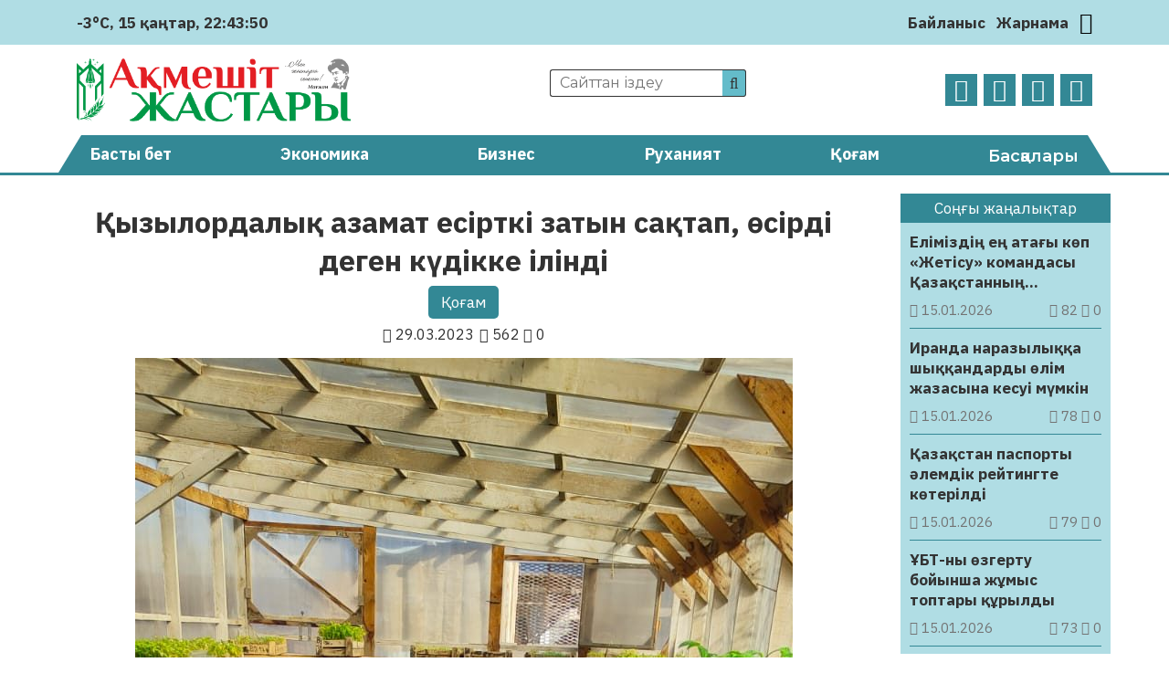

--- FILE ---
content_type: text/html; charset=UTF-8
request_url: https://aqmeshit-zhastary.kz/qogam/qyzylordalyq-azamat-esirtki-zatyn-saqtap-oesirdi-degen-kuedikke-ilindi-48370/
body_size: 21500
content:
<!DOCTYPE html>
<html lang="ru">
<head>
	<meta charset="UTF-8">
    <meta name="viewport" content="width=device-width, initial-scale=1.0">
    <meta name="format-detection" content="telephone=no">
	<!-- Yandex.Metrika counter -->
	<script type="text/javascript" >
		(function(m,e,t,r,i,k,a){m[i]=m[i]||function(){(m[i].a=m[i].a||[]).push(arguments)};
		m[i].l=1*new Date();k=e.createElement(t),a=e.getElementsByTagName(t)[0],k.async=1,k.src=r,a.parentNode.insertBefore(k,a)})
		(window, document, "script", "https://mc.yandex.ru/metrika/tag.js", "ym");

		ym(69737419, "init", {
				clickmap:true,
				trackLinks:true,
				accurateTrackBounce:true
		});
	</script>
	<noscript><div><img src="https://mc.yandex.ru/watch/69737419" style="position:absolute; left:-9999px;" alt="" /></div></noscript>
	<!-- /Yandex.Metrika counter -->
	<title>Қызылордалық азамат есірткі затын сақтап, өсірді деген күдікке ілінді &#8211; Ақмешіт жастары</title>
<meta name='robots' content='max-image-preview:large' />
<link rel='dns-prefetch' href='//s.w.org' />
<meta name="robots" content="index, follow"><meta property="og:site_name" content="Ақмешіт жастары"/><meta property="og:type" content="article"/><meta property="og:title" content="Қызылордалық азамат есірткі затын сақтап, өсірді деген күдікке ілінді"/><meta property="og:url" content="https://aqmeshit-zhastary.kz/qogam/qyzylordalyq-azamat-esirtki-zatyn-saqtap-oesirdi-degen-kuedikke-ilindi-48370/"/><meta property="og:image" content="https://aqmeshit-zhastary.kz/wp-content/uploads/2023/03/5c4fc6a8-e743-407b-8cc2-932bd87bd6da-1-e1681298045825.jpg"/><meta property="og:description" content="Қызылорда облысы ПД Есірткі қылмысына қарсы іс-қимыл басқармасы және ҚР Ұлттық ұланның “Бүркіт” АЖ қызметкерлерімен бірлесіп жүргізген жедел-іздестіру іс-шаралары нәтижесінде 27 наурыз күні тұрғылықты мекен-жайында аса ірі көлемде есірткі затын сақтауға және өсіруге күдіктелген 54 жастағы қала тұрғыны анықталды. Бұл туралы Полиция кз телеграм каналында хабарлады. Үй иесінің ауласын тінту кезінде&nbsp;қарасора бұталары арнайы өсірілген жылыжай [&hellip;]"/><meta name="twitter:card" value="summary" /><meta name="twitter:url" value="https://aqmeshit-zhastary.kz/qogam/qyzylordalyq-azamat-esirtki-zatyn-saqtap-oesirdi-degen-kuedikke-ilindi-48370/" /><meta name="twitter:title" value="Қызылордалық азамат есірткі затын сақтап, өсірді деген күдікке ілінді" /><meta name="twitter:description" value="Қызылорда облысы ПД Есірткі қылмысына қарсы іс-қимыл басқармасы және ҚР Ұлттық ұланның “Бүркіт” АЖ қызметкерлерімен бірлесіп жүргізген жедел-іздестіру іс-шаралары нәтижесінде 27 наурыз күні тұрғылықты мекен-жайында аса ірі көлемде есірткі затын сақтауға және өсіруге күдіктелген 54 жастағы қала тұрғыны анықталды. Бұл туралы Полиция кз телеграм каналында хабарлады. Үй иесінің ауласын тінту кезінде&nbsp;қарасора бұталары арнайы өсірілген жылыжай [&hellip;]" /><meta name="twitter:image" value="https://aqmeshit-zhastary.kz/wp-content/uploads/2023/03/5c4fc6a8-e743-407b-8cc2-932bd87bd6da-1-e1681298045825.jpg" /><link rel='stylesheet' id='wp-block-library-css'  href='https://aqmeshit-zhastary.kz/wp-includes/css/dist/block-library/style.min.css' type='text/css' media='all' />
<style id='global-styles-inline-css' type='text/css'>
body{--wp--preset--color--black: #000000;--wp--preset--color--cyan-bluish-gray: #abb8c3;--wp--preset--color--white: #ffffff;--wp--preset--color--pale-pink: #f78da7;--wp--preset--color--vivid-red: #cf2e2e;--wp--preset--color--luminous-vivid-orange: #ff6900;--wp--preset--color--luminous-vivid-amber: #fcb900;--wp--preset--color--light-green-cyan: #7bdcb5;--wp--preset--color--vivid-green-cyan: #00d084;--wp--preset--color--pale-cyan-blue: #8ed1fc;--wp--preset--color--vivid-cyan-blue: #0693e3;--wp--preset--color--vivid-purple: #9b51e0;--wp--preset--gradient--vivid-cyan-blue-to-vivid-purple: linear-gradient(135deg,rgba(6,147,227,1) 0%,rgb(155,81,224) 100%);--wp--preset--gradient--light-green-cyan-to-vivid-green-cyan: linear-gradient(135deg,rgb(122,220,180) 0%,rgb(0,208,130) 100%);--wp--preset--gradient--luminous-vivid-amber-to-luminous-vivid-orange: linear-gradient(135deg,rgba(252,185,0,1) 0%,rgba(255,105,0,1) 100%);--wp--preset--gradient--luminous-vivid-orange-to-vivid-red: linear-gradient(135deg,rgba(255,105,0,1) 0%,rgb(207,46,46) 100%);--wp--preset--gradient--very-light-gray-to-cyan-bluish-gray: linear-gradient(135deg,rgb(238,238,238) 0%,rgb(169,184,195) 100%);--wp--preset--gradient--cool-to-warm-spectrum: linear-gradient(135deg,rgb(74,234,220) 0%,rgb(151,120,209) 20%,rgb(207,42,186) 40%,rgb(238,44,130) 60%,rgb(251,105,98) 80%,rgb(254,248,76) 100%);--wp--preset--gradient--blush-light-purple: linear-gradient(135deg,rgb(255,206,236) 0%,rgb(152,150,240) 100%);--wp--preset--gradient--blush-bordeaux: linear-gradient(135deg,rgb(254,205,165) 0%,rgb(254,45,45) 50%,rgb(107,0,62) 100%);--wp--preset--gradient--luminous-dusk: linear-gradient(135deg,rgb(255,203,112) 0%,rgb(199,81,192) 50%,rgb(65,88,208) 100%);--wp--preset--gradient--pale-ocean: linear-gradient(135deg,rgb(255,245,203) 0%,rgb(182,227,212) 50%,rgb(51,167,181) 100%);--wp--preset--gradient--electric-grass: linear-gradient(135deg,rgb(202,248,128) 0%,rgb(113,206,126) 100%);--wp--preset--gradient--midnight: linear-gradient(135deg,rgb(2,3,129) 0%,rgb(40,116,252) 100%);--wp--preset--duotone--dark-grayscale: url('#wp-duotone-dark-grayscale');--wp--preset--duotone--grayscale: url('#wp-duotone-grayscale');--wp--preset--duotone--purple-yellow: url('#wp-duotone-purple-yellow');--wp--preset--duotone--blue-red: url('#wp-duotone-blue-red');--wp--preset--duotone--midnight: url('#wp-duotone-midnight');--wp--preset--duotone--magenta-yellow: url('#wp-duotone-magenta-yellow');--wp--preset--duotone--purple-green: url('#wp-duotone-purple-green');--wp--preset--duotone--blue-orange: url('#wp-duotone-blue-orange');--wp--preset--font-size--small: 13px;--wp--preset--font-size--medium: 20px;--wp--preset--font-size--large: 36px;--wp--preset--font-size--x-large: 42px;}.has-black-color{color: var(--wp--preset--color--black) !important;}.has-cyan-bluish-gray-color{color: var(--wp--preset--color--cyan-bluish-gray) !important;}.has-white-color{color: var(--wp--preset--color--white) !important;}.has-pale-pink-color{color: var(--wp--preset--color--pale-pink) !important;}.has-vivid-red-color{color: var(--wp--preset--color--vivid-red) !important;}.has-luminous-vivid-orange-color{color: var(--wp--preset--color--luminous-vivid-orange) !important;}.has-luminous-vivid-amber-color{color: var(--wp--preset--color--luminous-vivid-amber) !important;}.has-light-green-cyan-color{color: var(--wp--preset--color--light-green-cyan) !important;}.has-vivid-green-cyan-color{color: var(--wp--preset--color--vivid-green-cyan) !important;}.has-pale-cyan-blue-color{color: var(--wp--preset--color--pale-cyan-blue) !important;}.has-vivid-cyan-blue-color{color: var(--wp--preset--color--vivid-cyan-blue) !important;}.has-vivid-purple-color{color: var(--wp--preset--color--vivid-purple) !important;}.has-black-background-color{background-color: var(--wp--preset--color--black) !important;}.has-cyan-bluish-gray-background-color{background-color: var(--wp--preset--color--cyan-bluish-gray) !important;}.has-white-background-color{background-color: var(--wp--preset--color--white) !important;}.has-pale-pink-background-color{background-color: var(--wp--preset--color--pale-pink) !important;}.has-vivid-red-background-color{background-color: var(--wp--preset--color--vivid-red) !important;}.has-luminous-vivid-orange-background-color{background-color: var(--wp--preset--color--luminous-vivid-orange) !important;}.has-luminous-vivid-amber-background-color{background-color: var(--wp--preset--color--luminous-vivid-amber) !important;}.has-light-green-cyan-background-color{background-color: var(--wp--preset--color--light-green-cyan) !important;}.has-vivid-green-cyan-background-color{background-color: var(--wp--preset--color--vivid-green-cyan) !important;}.has-pale-cyan-blue-background-color{background-color: var(--wp--preset--color--pale-cyan-blue) !important;}.has-vivid-cyan-blue-background-color{background-color: var(--wp--preset--color--vivid-cyan-blue) !important;}.has-vivid-purple-background-color{background-color: var(--wp--preset--color--vivid-purple) !important;}.has-black-border-color{border-color: var(--wp--preset--color--black) !important;}.has-cyan-bluish-gray-border-color{border-color: var(--wp--preset--color--cyan-bluish-gray) !important;}.has-white-border-color{border-color: var(--wp--preset--color--white) !important;}.has-pale-pink-border-color{border-color: var(--wp--preset--color--pale-pink) !important;}.has-vivid-red-border-color{border-color: var(--wp--preset--color--vivid-red) !important;}.has-luminous-vivid-orange-border-color{border-color: var(--wp--preset--color--luminous-vivid-orange) !important;}.has-luminous-vivid-amber-border-color{border-color: var(--wp--preset--color--luminous-vivid-amber) !important;}.has-light-green-cyan-border-color{border-color: var(--wp--preset--color--light-green-cyan) !important;}.has-vivid-green-cyan-border-color{border-color: var(--wp--preset--color--vivid-green-cyan) !important;}.has-pale-cyan-blue-border-color{border-color: var(--wp--preset--color--pale-cyan-blue) !important;}.has-vivid-cyan-blue-border-color{border-color: var(--wp--preset--color--vivid-cyan-blue) !important;}.has-vivid-purple-border-color{border-color: var(--wp--preset--color--vivid-purple) !important;}.has-vivid-cyan-blue-to-vivid-purple-gradient-background{background: var(--wp--preset--gradient--vivid-cyan-blue-to-vivid-purple) !important;}.has-light-green-cyan-to-vivid-green-cyan-gradient-background{background: var(--wp--preset--gradient--light-green-cyan-to-vivid-green-cyan) !important;}.has-luminous-vivid-amber-to-luminous-vivid-orange-gradient-background{background: var(--wp--preset--gradient--luminous-vivid-amber-to-luminous-vivid-orange) !important;}.has-luminous-vivid-orange-to-vivid-red-gradient-background{background: var(--wp--preset--gradient--luminous-vivid-orange-to-vivid-red) !important;}.has-very-light-gray-to-cyan-bluish-gray-gradient-background{background: var(--wp--preset--gradient--very-light-gray-to-cyan-bluish-gray) !important;}.has-cool-to-warm-spectrum-gradient-background{background: var(--wp--preset--gradient--cool-to-warm-spectrum) !important;}.has-blush-light-purple-gradient-background{background: var(--wp--preset--gradient--blush-light-purple) !important;}.has-blush-bordeaux-gradient-background{background: var(--wp--preset--gradient--blush-bordeaux) !important;}.has-luminous-dusk-gradient-background{background: var(--wp--preset--gradient--luminous-dusk) !important;}.has-pale-ocean-gradient-background{background: var(--wp--preset--gradient--pale-ocean) !important;}.has-electric-grass-gradient-background{background: var(--wp--preset--gradient--electric-grass) !important;}.has-midnight-gradient-background{background: var(--wp--preset--gradient--midnight) !important;}.has-small-font-size{font-size: var(--wp--preset--font-size--small) !important;}.has-medium-font-size{font-size: var(--wp--preset--font-size--medium) !important;}.has-large-font-size{font-size: var(--wp--preset--font-size--large) !important;}.has-x-large-font-size{font-size: var(--wp--preset--font-size--x-large) !important;}
</style>
<link rel='stylesheet' id='style-css'  href='https://aqmeshit-zhastary.kz/wp-content/themes/aqmeshit-zhastary/style.css' type='text/css' media='all' />
<link rel='stylesheet' id='font-awesome.min-css'  href='https://aqmeshit-zhastary.kz/wp-content/themes/aqmeshit-zhastary/libs/font-awesome/css/font-awesome.min.css' type='text/css' media='all' />
<link rel='stylesheet' id='slick-styles-css'  href='https://aqmeshit-zhastary.kz/wp-content/themes/aqmeshit-zhastary/libs/slick/slick.css' type='text/css' media='all' />
<script type='text/javascript' src='https://aqmeshit-zhastary.kz/wp-includes/js/jquery/jquery.min.js' id='jquery-core-js'></script>
<script type='text/javascript' src='https://aqmeshit-zhastary.kz/wp-includes/js/jquery/jquery-migrate.min.js' id='jquery-migrate-js'></script>
<link rel="canonical" href="https://aqmeshit-zhastary.kz/qogam/qyzylordalyq-azamat-esirtki-zatyn-saqtap-oesirdi-degen-kuedikke-ilindi-48370/" />
	<script type="text/javascript">
	    var ajaxurl = 'https://aqmeshit-zhastary.kz/wp-admin/admin-ajax.php';
	</script>
	<style>.pseudo-clearfy-link { color: #008acf; cursor: pointer;}.pseudo-clearfy-link:hover { text-decoration: none;}</style><link rel="icon" href="https://aqmeshit-zhastary.kz/wp-content/uploads/2020/10/logo-AZH-150x150.png" sizes="32x32" />
<link rel="icon" href="https://aqmeshit-zhastary.kz/wp-content/uploads/2020/10/logo-AZH.png" sizes="192x192" />
<link rel="apple-touch-icon" href="https://aqmeshit-zhastary.kz/wp-content/uploads/2020/10/logo-AZH.png" />
<meta name="msapplication-TileImage" content="https://aqmeshit-zhastary.kz/wp-content/uploads/2020/10/logo-AZH.png" />
		<style type="text/css" id="wp-custom-css">
			@import url('https://fonts.googleapis.com/css2?family=IBM+Plex+Sans:ital,wght@0,400;0,700;1,400;1,700&display=swap');

body {
	font-family: 'IBM Plex Sans', sans-serif;
	font-size: 17px;
}

.ccfic {
	font-size: .8em;
    line-height: 1.5em;
    text-align: left;
	color: #333;
}

.readmore-news
.ccfic {
    display: none;
		}
	
.wp-block-image figcaption {
	text-align: center;
	font-size: .8em;
	font-style: italic;
	color: #333;
}

.weather .weather-icon {
	display: none
}

.site-descr {
	display: none
}

.main-header__contacts a {
	display: none
}

.news-list__item a .article-thumbnail {
  background-position: top;
}		</style>
		</head>
<body>
	<header id="main-header">
		<div class="main-header__top">
			<div class="wrapper">
													<div class="weather">
	                    <img src="https://aqmeshit-zhastary.kz/wp-content/themes/aqmeshit-zhastary/img/weather/04n.svg" class="weather-icon" title="Облачно">
	                    <p>-3°C</p>
	                    <p id="date_now"></p>
	                    <p id="time_now"></p>
                    </div>
                				<div class="main-header__contacts">
					<a href="tel:+77242401110"><i class="fa fa-phone" aria-hidden="true"></i> +7(7242)40-11-10</a>
					<a href="mailto:aqmeshit.jastary@gmail.com"><i class="fa fa-envelope-o" aria-hidden="true"></i> aqmeshit.jastary@gmail.com</a>
				</div>
				<nav class="main-header__nav">
					<ul id="menu-verhnee-menju" class="main-header__nav-list"><li id="menu-item-26" class="menu-item menu-item-type-post_type menu-item-object-page menu-item-26"><a href="https://aqmeshit-zhastary.kz/bajlanys/">Байланыс</a></li>
<li id="menu-item-25" class="menu-item menu-item-type-post_type menu-item-object-page menu-item-25"><a href="https://aqmeshit-zhastary.kz/zharnama/">Жарнама</a></li>
</ul>					<button class="btn-toggle" title="Переключить тему"><i class="fa fa-moon-o"></i></button>		
				</nav>
			</div>
		</div>
		<div class="main-header__bottom wrapper">
			<a href="https://aqmeshit-zhastary.kz" class="logo">
				<img src="https://aqmeshit-zhastary.kz/wp-content/themes/aqmeshit-zhastary/img/logo.png" alt="logo">
			</a>
			<div class="main-header__bottom-center">
				<div class="search">
					<form class="search-form" action="https://aqmeshit-zhastary.kz/" method="get">
	<input type="search" name="s" class="search-form__input" id="search-field" placeholder="Сайттан іздеу">
	<button type="submit" class="search-submit"><i class="fa fa-search"></i></button>
</form>			
				</div>
				<p class="site-descr">Қызылорда облыстық «Ақмешіт жастары» газетінің сайты</p>
			</div>
			<nav class="social-links">
				<ul class="social-links__list">
					<li><a href="https://www.facebook.com/aqmeshit.jastary" target="_blank"><i class="fa fa-facebook"></i></a></li>
					<li><a href="https://www.instagram.com/aqmeshiit_zhastary/" target="_blank"><i class="fa fa-instagram"></i></a></li>
					<li><a href="#" target="_blank"><i class="fa fa-twitter"></i></a></li>
					<li><a href="https://t.me/aqmeshitzhastary" target="_blank"><i class="fa fa-telegram"></i></a></li>
				</ul>
			</nav>
		</div>
		<nav class="main-menu">
			<div class="wrapper">
				<ul id="menu-glavnoe-menju" class="main-menu__list"><li id="menu-item-27" class="menu-item menu-item-type-post_type menu-item-object-page menu-item-home menu-item-27"><a href="https://aqmeshit-zhastary.kz/">Басты бет</a></li>
<li id="menu-item-30" class="menu-item menu-item-type-taxonomy menu-item-object-category menu-item-30"><a href="https://aqmeshit-zhastary.kz/category/jekonomika/">Экономика</a></li>
<li id="menu-item-75" class="menu-item menu-item-type-taxonomy menu-item-object-category menu-item-75"><a href="https://aqmeshit-zhastary.kz/category/biznes/">Бизнес</a></li>
<li id="menu-item-77" class="menu-item menu-item-type-taxonomy menu-item-object-category menu-item-77"><a href="https://aqmeshit-zhastary.kz/category/ruhaniat/">Руханият</a></li>
<li id="menu-item-28" class="menu-item menu-item-type-taxonomy menu-item-object-category current-post-ancestor current-menu-parent current-post-parent menu-item-28"><a href="https://aqmeshit-zhastary.kz/category/qogam/">Қоғам</a></li>
<li><button class="expand-menu" href="#">Басқалары</button><ul class="custom-menu"><li><a href='https://aqmeshit-zhastary.kz/category/it/'>IT</a></li><li><a href='https://aqmeshit-zhastary.kz/category/awa-rajy/'>Ауа райы</a></li><li><a href='https://aqmeshit-zhastary.kz/category/media/audio/'>Аудио</a></li><li><a href='https://aqmeshit-zhastary.kz/category/aedebiet/'>Әдебиет</a></li><li><a href='https://aqmeshit-zhastary.kz/category/alem/'>Әлем</a></li><li><a href='https://aqmeshit-zhastary.kz/category/aelewmet/'>Әлеумет</a></li><li><a href='https://aqmeshit-zhastary.kz/category/bajqaw/'>Байқау</a></li><li><a href='https://aqmeshit-zhastary.kz/category/basty-zhangalyqtar/'>Басты жаңалықтар</a></li><li><a href='https://aqmeshit-zhastary.kz/category/bez-rwbriki/'>Без рубрики</a></li><li><a href='https://aqmeshit-zhastary.kz/category/bilim/'>Білім</a></li><li><a href='https://aqmeshit-zhastary.kz/category/media/video/'>Видео</a></li><li><a href='https://aqmeshit-zhastary.kz/category/ghylym/'>Ғылым</a></li><li><a href='https://aqmeshit-zhastary.kz/category/densaulyq/'>Денсаулық</a></li><li><a href='https://aqmeshit-zhastary.kz/category/din/'>Дін</a></li><li><a href='https://aqmeshit-zhastary.kz/category/zhangalyqtar/'>Жаңалықтар</a></li><li><a href='https://aqmeshit-zhastary.kz/category/juzden-juirik/'>Жүзден жүйрік</a></li><li><a href='https://aqmeshit-zhastary.kz/category/quqyq/'>Құқық</a></li><li><a href='https://aqmeshit-zhastary.kz/category/qyzyqty-maelimet/'>Қызықты мәлімет</a></li><li><a href='https://aqmeshit-zhastary.kz/category/qylmys/'>Қылмыс</a></li><li><a href='https://aqmeshit-zhastary.kz/category/maedeniet/'>Мәдениет</a></li><li><a href='https://aqmeshit-zhastary.kz/category/media/'>Медиа</a></li><li><a href='https://aqmeshit-zhastary.kz/category/motivacija/'>Мотивация</a></li><li><a href='https://aqmeshit-zhastary.kz/category/oqigalar/'>Оқиғалар</a></li><li><a href='https://aqmeshit-zhastary.kz/category/oener/'>Өнер</a></li><li><a href='https://aqmeshit-zhastary.kz/category/redaktor-baghany/'>Редактор бағаны</a></li><li><a href='https://aqmeshit-zhastary.kz/category/saraptama/'>Сараптама</a></li><li><a href='https://aqmeshit-zhastary.kz/category/sajasat/'>Саясат</a></li><li><a href='https://aqmeshit-zhastary.kz/category/sport/'>Спорт</a></li><li><a href='https://aqmeshit-zhastary.kz/category/suhbat/'>Сұхбат</a></li><li><a href='https://aqmeshit-zhastary.kz/category/tanym/'>Таным</a></li><li><a href='https://aqmeshit-zhastary.kz/category/tarih/'>Тарих</a></li><li><a href='https://aqmeshit-zhastary.kz/category/twrizm/'>Туризм</a></li><li><a href='https://aqmeshit-zhastary.kz/category/finans/'>Финанс</a></li><li><a href='https://aqmeshit-zhastary.kz/category/photo/'>Фото</a></li><li><a href='https://aqmeshit-zhastary.kz/category/show-biznes/'>Шоу-бизнес</a></li><li><a href='https://aqmeshit-zhastary.kz/category/jekologija/'>Экология</a></li><li><a href='https://aqmeshit-zhastary.kz/category/jekskljuziv/'>Эксклюзив</a></li></ul></li></ul>							</div>
		</nav>
	</header>

	<button class="open-menu">
		<span></span>
		<span></span>
		<span></span>
		<span></span>
	</button>
<main class="aqmeshit-main single-page">
	<div class="wrapper">
		<div class="content-side">
				            <article class="single-post__article">
    <header class="single-page__header">
        <h1>Қызылордалық азамат есірткі затын сақтап, өсірді деген күдікке ілінді</h1>
    	<ul class="single-post_cat-names">
			<li><a href="https://aqmeshit-zhastary.kz/category/qogam/">Қоғам</a></li>		</ul>
        <div class="post-data">
            <p class="pub-date"><i class="fa fa-calendar"></i> 29.03.2023</p>
            <p class="post-stats"> 
                <i class="fa fa-eye"></i> 562	            <i class="fa fa-comment-o"></i> 0            </p>
        </div>
		<div class="article-img">
			<img width="720" height="1600" src="https://aqmeshit-zhastary.kz/wp-content/uploads/2023/03/5c4fc6a8-e743-407b-8cc2-932bd87bd6da-1-e1681298045825.jpg" class="attachment-post-thumbnail size-post-thumbnail wp-post-image" alt="" />		</div>
    </header>
	<div class="post-content">
		
<p>Қызылорда облысы ПД Есірткі қылмысына қарсы іс-қимыл басқармасы және ҚР Ұлттық ұланның “Бүркіт” АЖ қызметкерлерімен бірлесіп жүргізген жедел-іздестіру іс-шаралары нәтижесінде 27 наурыз күні тұрғылықты мекен-жайында аса ірі көлемде есірткі затын сақтауға және өсіруге күдіктелген 54 жастағы қала тұрғыны анықталды. Бұл туралы Полиция кз телеграм каналында хабарлады. </p>



<p>Үй иесінің ауласын тінту кезінде&nbsp;<strong>қарасора бұталары арнайы өсірілген жылыжай табылды</strong>.</p>



<p>Арнайы ыдыстарда өсірілген&nbsp;<strong>37 түп сора өсімдігі</strong>&nbsp;және&nbsp;<strong>1,5 келіден аса кептірілген марихуана тәркіленді.</strong></p>



<p>Аталған дерек екі бап бойынша: ҚР ҚК&nbsp;<strong>296 &#8211; бабының 4 &#8211; бөлігі</strong><strong>және 300 &#8211; бабының 2 &#8211; бөлігімен</strong>сотқа дейінгі тергеп-тексеру әрекеттері жүргізіліп жатыр.</p>



<p>Күдікті УҰИ-на қамалды.</p>



<p class="has-text-align-right">сілтеме: <a href="https://t.me/POLICE_of_KZ/7871">Полиция кз</a></p>
<p> </p>
<h3 style="text-align: center;"><em><span style="color: #800080;"><a style="color: #800080;" href="https://t.me/aqmeshitzhastary" target="_blank" rel="noopener"><strong>Өзге де жаңалықтарды оқу үшін <span style="color: #0088cc;">Telegram арнамызға жазылыңыз!</span></strong></a></span></em></h3>
<p> </p>
	</div>
	<footer class="single-post__footer">
						<div class="social-sharing">
						<p>Әлеуметтік желілерде бөлісіңіз:</p>
			<ul class="social-sharing__list">
				<li>
					<a href="https://wa.me/?text=Қызылордалық азамат есірткі затын сақтап, өсірді деген күдікке ілінді%20https://aqmeshit-zhastary.kz/qogam/qyzylordalyq-azamat-esirtki-zatyn-saqtap-oesirdi-degen-kuedikke-ilindi-48370/" style="color: #25D366;" target="_blank">
						<i class="fa fa-whatsapp" aria-hidden="true"></i> 
					</a>
				</li>
				<li>
					<a href="https://t.me/share/url?url=https://aqmeshit-zhastary.kz/qogam/qyzylordalyq-azamat-esirtki-zatyn-saqtap-oesirdi-degen-kuedikke-ilindi-48370/&text=Қызылордалық азамат есірткі затын сақтап, өсірді деген күдікке ілінді" style="color: #0088cc;" target="_blank">
						<i class="fa fa-telegram" aria-hidden="true"></i>
					</a>
				</li>
				<li>
					<a href="https://vk.com/share.php?url=https://aqmeshit-zhastary.kz/qogam/qyzylordalyq-azamat-esirtki-zatyn-saqtap-oesirdi-degen-kuedikke-ilindi-48370/&title=Қызылордалық азамат есірткі затын сақтап, өсірді деген күдікке ілінді" style="color: #45668e;" target="_blank">
						<i class="fa fa-vk" aria-hidden="true"></i>
					</a>
				</li>
				<li>
					<a href="https://www.facebook.com/sharer/sharer.php?u=https://aqmeshit-zhastary.kz/qogam/qyzylordalyq-azamat-esirtki-zatyn-saqtap-oesirdi-degen-kuedikke-ilindi-48370/" style="color: #3b5998;" target="_blank">
						<i class="fa fa-facebook" aria-hidden="true"></i>
					</a>
				</li>
				<li>
					<a target="_blank" href="https://twitter.com/intent/tweet?text=Қызылордалық азамат есірткі затын сақтап, өсірді деген күдікке ілінді&url=https://aqmeshit-zhastary.kz/qogam/qyzylordalyq-azamat-esirtki-zatyn-saqtap-oesirdi-degen-kuedikke-ilindi-48370/" style="color: #1da1f2;" target="_blank">
						<i class="fa fa-twitter" aria-hidden="true"></i>
					</a>
				</li>
				<li>
					<a target="_blank" href="https://connect.ok.ru/offer?title=Қызылордалық азамат есірткі затын сақтап, өсірді деген күдікке ілінді&url=https://aqmeshit-zhastary.kz/qogam/qyzylordalyq-azamat-esirtki-zatyn-saqtap-oesirdi-degen-kuedikke-ilindi-48370/&imageUrl=https://aqmeshit-zhastary.kz/wp-content/uploads/2023/03/5c4fc6a8-e743-407b-8cc2-932bd87bd6da-1-e1681298045825.jpg" style="color: #ed812b;" target="_blank">
						<i class="fa fa-odnoklassniki" aria-hidden="true"></i>
					</a>
				</li>
			</ul>
		</div>
	</footer>
</article>


 
	            	            				
					<section class="readmore-news category-news triple-block">
						<header>
	                    	<p>Тағы да оқыңыз:</p>
	                	</header>
						<ul class="news-list">
		                    		                        <li class="news-list__item">
	<a href="https://aqmeshit-zhastary.kz/qogam/qazaq-elinen-keshirim-surajmyn-aekesin-sabap-oeltirgen-tuerkistandyq-songghy-soezin-ajtty-121032/" title="«Қазақ елінен кешірім сұраймын»: Әкесін сабап өлтірген түркістандық соңғы сөзін айтты">
		<div class="article-thumbnail" style="background-image: url('https://aqmeshit-zhastary.kz/wp-content/uploads/2026/01/6968ab7d266af553712782.webp');">
		</div>
		<div class="article-info">
            <h3 class="article-heading">«Қазақ елінен кешірім сұраймын»: Әкесін сабап өлтірген түркістандық соңғы сөзін айтты</h3>
            <div class="post-data">
                <p class="pub-date"><i class="fa fa-calendar"></i> 15.01.2026</p>
                <p class="post-stats"> 
                    <i class="fa fa-eye"></i> 78                    <i class="fa fa-comment-o"></i> 0                </p>
            </div>
        </div>
	</a>
</li>		                    		                        <li class="news-list__item">
	<a href="https://aqmeshit-zhastary.kz/qogam/atyrawlyq-hakerge-halyqaralyq-izdew-zharijalandy-121028/" title="“Атыраулық хакерге“ халықаралық іздеу жарияланды">
		<div class="article-thumbnail" style="background-image: url('https://aqmeshit-zhastary.kz/wp-content/uploads/2026/01/image_l.jpg-28.webp');">
		</div>
		<div class="article-info">
            <h3 class="article-heading">“Атыраулық хакерге“ халықаралық іздеу жарияланды</h3>
            <div class="post-data">
                <p class="pub-date"><i class="fa fa-calendar"></i> 15.01.2026</p>
                <p class="post-stats"> 
                    <i class="fa fa-eye"></i> 73                    <i class="fa fa-comment-o"></i> 0                </p>
            </div>
        </div>
	</a>
</li>		                    		                        <li class="news-list__item">
	<a href="https://aqmeshit-zhastary.kz/qogam/hobbi-ne-ueshin-kerek-121010/" title="Хобби не үшін керек?">
		<div class="article-thumbnail" style="background-image: url('https://aqmeshit-zhastary.kz/wp-content/uploads/2026/01/image_notice_5f0cd3a16c699.webp');">
		</div>
		<div class="article-info">
            <h3 class="article-heading">Хобби не үшін керек?</h3>
            <div class="post-data">
                <p class="pub-date"><i class="fa fa-calendar"></i> 15.01.2026</p>
                <p class="post-stats"> 
                    <i class="fa fa-eye"></i> 61                    <i class="fa fa-comment-o"></i> 0                </p>
            </div>
        </div>
	</a>
</li>		                    		                        <li class="news-list__item">
	<a href="https://aqmeshit-zhastary.kz/qogam/amanatqa-adal-bola-alsang-121008/" title="Аманатқа адал бола алсаң&#8230;">
		<div class="article-thumbnail" style="background-image: url('https://aqmeshit-zhastary.kz/wp-content/uploads/2026/01/dsc1451.webp');">
		</div>
		<div class="article-info">
            <h3 class="article-heading">Аманатқа адал бола алсаң&#8230;</h3>
            <div class="post-data">
                <p class="pub-date"><i class="fa fa-calendar"></i> 15.01.2026</p>
                <p class="post-stats"> 
                    <i class="fa fa-eye"></i> 59                    <i class="fa fa-comment-o"></i> 0                </p>
            </div>
        </div>
	</a>
</li>		                    		                        <li class="news-list__item">
	<a href="https://aqmeshit-zhastary.kz/qogam/otbasy-institwty-nege-aelsiredi-121004/" title="Отбасы институты неге әлсіреді?">
		<div class="article-thumbnail" style="background-image: url('https://aqmeshit-zhastary.kz/wp-content/uploads/2026/01/2024_09_07_7c6465c1e1d707d2073f6f307ec4f307.webp');">
		</div>
		<div class="article-info">
            <h3 class="article-heading">Отбасы институты неге әлсіреді?</h3>
            <div class="post-data">
                <p class="pub-date"><i class="fa fa-calendar"></i> 15.01.2026</p>
                <p class="post-stats"> 
                    <i class="fa fa-eye"></i> 64                    <i class="fa fa-comment-o"></i> 0                </p>
            </div>
        </div>
	</a>
</li>		                    		                        <li class="news-list__item">
	<a href="https://aqmeshit-zhastary.kz/qogam/qoghamnyng-ortaq-mindeti-120981/" title="Қоғамның ортақ міндеті">
		<div class="article-thumbnail" style="background-image: url('https://aqmeshit-zhastary.kz/wp-content/uploads/2026/01/2021_10_26_dgemkorlyk.webp');">
		</div>
		<div class="article-info">
            <h3 class="article-heading">Қоғамның ортақ міндеті</h3>
            <div class="post-data">
                <p class="pub-date"><i class="fa fa-calendar"></i> 15.01.2026</p>
                <p class="post-stats"> 
                    <i class="fa fa-eye"></i> 76                    <i class="fa fa-comment-o"></i> 0                </p>
            </div>
        </div>
	</a>
</li>		                    		                    		                </ul>
					</section>
				
					                </div>
        <aside class="main-sidebar">
	<div class="main-sidebar__wrapper">
						<div class="main-sidebar__latest">
				<div class="inline-news__wrapper">
					<header class="def-style">Соңғы жаңалықтар</header>
					<ul class="inline-news__list">
																			<li class="inline-news__list-item">
	<a href="https://aqmeshit-zhastary.kz/sport/elimizding-eng-ataghy-koep-zhetisw-komandasy-qazaqstannyng-swperkwbogyn-besinshi-maerte-ielendi-121040/" title="Еліміздің ең атағы көп «Жетісу» командасы Қазақстанның Суперкубогын бесінші мәрте иеленді">
		<h4 class="inline-news__item-heading">
												Еліміздің ең атағы көп «Жетісу» командасы Қазақстанның Суперкубогын бесінші мәрте иеленді		</h4>
		<div class="post-data">
	        <p class="pub-date"><i class="fa fa-calendar"></i> 15.01.2026</p>
	        <p class="post-stats"> 
	            <i class="fa fa-eye"></i> 82	            <i class="fa fa-comment-o"></i> 0	        </p>
	    </div>
	</a>
</li>													<li class="inline-news__list-item">
	<a href="https://aqmeshit-zhastary.kz/alem/iranda-narazylyqqa-shyqqandardy-oelim-zhazasyna-keswi-muemkin-121038/" title="Иранда наразылыққа шыққандарды өлім жазасына кесуі мүмкін">
		<h4 class="inline-news__item-heading">
												Иранда наразылыққа шыққандарды өлім жазасына кесуі мүмкін		</h4>
		<div class="post-data">
	        <p class="pub-date"><i class="fa fa-calendar"></i> 15.01.2026</p>
	        <p class="post-stats"> 
	            <i class="fa fa-eye"></i> 78	            <i class="fa fa-comment-o"></i> 0	        </p>
	    </div>
	</a>
</li>													<li class="inline-news__list-item">
	<a href="https://aqmeshit-zhastary.kz/zhangalyqtar/qazaqstan-pasporty-aelemdik-rejtingte-koeterildi-121036/" title="Қазақстан паспорты әлемдік рейтингте көтерілді">
		<h4 class="inline-news__item-heading">
												Қазақстан паспорты әлемдік рейтингте көтерілді		</h4>
		<div class="post-data">
	        <p class="pub-date"><i class="fa fa-calendar"></i> 15.01.2026</p>
	        <p class="post-stats"> 
	            <i class="fa fa-eye"></i> 79	            <i class="fa fa-comment-o"></i> 0	        </p>
	    </div>
	</a>
</li>													<li class="inline-news__list-item">
	<a href="https://aqmeshit-zhastary.kz/zhangalyqtar/ubt-ny-oezgertw-bojynsha-zhumys-toptary-quryldy-121034/" title="ҰБТ-ны өзгерту бойынша жұмыс топтары құрылды">
		<h4 class="inline-news__item-heading">
												ҰБТ-ны өзгерту бойынша жұмыс топтары құрылды		</h4>
		<div class="post-data">
	        <p class="pub-date"><i class="fa fa-calendar"></i> 15.01.2026</p>
	        <p class="post-stats"> 
	            <i class="fa fa-eye"></i> 73	            <i class="fa fa-comment-o"></i> 0	        </p>
	    </div>
	</a>
</li>													<li class="inline-news__list-item">
	<a href="https://aqmeshit-zhastary.kz/qogam/qazaq-elinen-keshirim-surajmyn-aekesin-sabap-oeltirgen-tuerkistandyq-songghy-soezin-ajtty-121032/" title="«Қазақ елінен кешірім сұраймын»: Әкесін сабап өлтірген түркістандық соңғы сөзін айтты">
		<h4 class="inline-news__item-heading">
												«Қазақ елінен кешірім сұраймын»: Әкесін сабап өлтірген түркістандық соңғы сөзін айтты		</h4>
		<div class="post-data">
	        <p class="pub-date"><i class="fa fa-calendar"></i> 15.01.2026</p>
	        <p class="post-stats"> 
	            <i class="fa fa-eye"></i> 78	            <i class="fa fa-comment-o"></i> 0	        </p>
	    </div>
	</a>
</li>													<li class="inline-news__list-item">
	<a href="https://aqmeshit-zhastary.kz/din/bas-muefti-2026-zhyldy-islam-zhaene-adal-qogham-zhyly-dep-zharijalady-121030/" title="Бас мүфти 2026 жылды &#171;Ислам және адал қоғам&#187; жылы деп жариялады">
		<h4 class="inline-news__item-heading">
												Бас мүфти 2026 жылды &#171;Ислам және адал қоғам&#187; жылы деп жариялады		</h4>
		<div class="post-data">
	        <p class="pub-date"><i class="fa fa-calendar"></i> 15.01.2026</p>
	        <p class="post-stats"> 
	            <i class="fa fa-eye"></i> 79	            <i class="fa fa-comment-o"></i> 0	        </p>
	    </div>
	</a>
</li>													<li class="inline-news__list-item">
	<a href="https://aqmeshit-zhastary.kz/qogam/atyrawlyq-hakerge-halyqaralyq-izdew-zharijalandy-121028/" title="“Атыраулық хакерге“ халықаралық іздеу жарияланды">
		<h4 class="inline-news__item-heading">
												“Атыраулық хакерге“ халықаралық іздеу жарияланды		</h4>
		<div class="post-data">
	        <p class="pub-date"><i class="fa fa-calendar"></i> 15.01.2026</p>
	        <p class="post-stats"> 
	            <i class="fa fa-eye"></i> 73	            <i class="fa fa-comment-o"></i> 0	        </p>
	    </div>
	</a>
</li>													<li class="inline-news__list-item">
	<a href="https://aqmeshit-zhastary.kz/alem/aqsh-oez-azamattaryn-irannan-shughyl-ketwge-qajta-shaqyrdy-121026/" title="АҚШ өз азаматтарын Ираннан шұғыл кетуге қайта шақырды">
		<h4 class="inline-news__item-heading">
												АҚШ өз азаматтарын Ираннан шұғыл кетуге қайта шақырды		</h4>
		<div class="post-data">
	        <p class="pub-date"><i class="fa fa-calendar"></i> 15.01.2026</p>
	        <p class="post-stats"> 
	            <i class="fa fa-eye"></i> 87	            <i class="fa fa-comment-o"></i> 0	        </p>
	    </div>
	</a>
</li>													<li class="inline-news__list-item">
	<a href="https://aqmeshit-zhastary.kz/sport/qazaqstan-premer-ligasynda-ojnaghan-fwtbolshy-qaza-boldy-121024/" title="Қазақстан Премьер-Лигасында ойнаған футболшы қаза болды">
		<h4 class="inline-news__item-heading">
												Қазақстан Премьер-Лигасында ойнаған футболшы қаза болды		</h4>
		<div class="post-data">
	        <p class="pub-date"><i class="fa fa-calendar"></i> 15.01.2026</p>
	        <p class="post-stats"> 
	            <i class="fa fa-eye"></i> 72	            <i class="fa fa-comment-o"></i> 0	        </p>
	    </div>
	</a>
</li>													<li class="inline-news__list-item">
	<a href="https://aqmeshit-zhastary.kz/zhangalyqtar/aqpannan-bastap-motor-majlary-tangbalana-bastajdy-121022/" title="Ақпаннан бастап мотор майлары таңбалана бастайды">
		<h4 class="inline-news__item-heading">
												Ақпаннан бастап мотор майлары таңбалана бастайды		</h4>
		<div class="post-data">
	        <p class="pub-date"><i class="fa fa-calendar"></i> 15.01.2026</p>
	        <p class="post-stats"> 
	            <i class="fa fa-eye"></i> 68	            <i class="fa fa-comment-o"></i> 0	        </p>
	    </div>
	</a>
</li>													<li class="inline-news__list-item">
	<a href="https://aqmeshit-zhastary.kz/oqigalar/pavlodar-oblysynda-zher-uej-oertenip-eki-bala-koez-zhumdy-121020/" title="Павлодар облысында жер үй өртеніп, екі бала көз жұмды">
		<h4 class="inline-news__item-heading">
												Павлодар облысында жер үй өртеніп, екі бала көз жұмды		</h4>
		<div class="post-data">
	        <p class="pub-date"><i class="fa fa-calendar"></i> 15.01.2026</p>
	        <p class="post-stats"> 
	            <i class="fa fa-eye"></i> 73	            <i class="fa fa-comment-o"></i> 0	        </p>
	    </div>
	</a>
</li>													<li class="inline-news__list-item">
	<a href="https://aqmeshit-zhastary.kz/zhangalyqtar/aqtoebe-oblysynyng-delegacijasy-syr-oengirine-keldi-121015/" title="Ақтөбе облысының делегациясы Сыр өңіріне келді">
		<h4 class="inline-news__item-heading">
												Ақтөбе облысының делегациясы Сыр өңіріне келді		</h4>
		<div class="post-data">
	        <p class="pub-date"><i class="fa fa-calendar"></i> 15.01.2026</p>
	        <p class="post-stats"> 
	            <i class="fa fa-eye"></i> 64	            <i class="fa fa-comment-o"></i> 0	        </p>
	    </div>
	</a>
</li>													<li class="inline-news__list-item">
	<a href="https://aqmeshit-zhastary.kz/qyzyqty-maelimet/qyzyl-syzyqtyng-qupijasy-121012/" title="Қызыл сызықтың құпиясы">
		<h4 class="inline-news__item-heading">
												Қызыл сызықтың құпиясы		</h4>
		<div class="post-data">
	        <p class="pub-date"><i class="fa fa-calendar"></i> 15.01.2026</p>
	        <p class="post-stats"> 
	            <i class="fa fa-eye"></i> 59	            <i class="fa fa-comment-o"></i> 0	        </p>
	    </div>
	</a>
</li>													<li class="inline-news__list-item">
	<a href="https://aqmeshit-zhastary.kz/qogam/hobbi-ne-ueshin-kerek-121010/" title="Хобби не үшін керек?">
		<h4 class="inline-news__item-heading">
												Хобби не үшін керек?		</h4>
		<div class="post-data">
	        <p class="pub-date"><i class="fa fa-calendar"></i> 15.01.2026</p>
	        <p class="post-stats"> 
	            <i class="fa fa-eye"></i> 61	            <i class="fa fa-comment-o"></i> 0	        </p>
	    </div>
	</a>
</li>													<li class="inline-news__list-item">
	<a href="https://aqmeshit-zhastary.kz/qogam/amanatqa-adal-bola-alsang-121008/" title="Аманатқа адал бола алсаң&#8230;">
		<h4 class="inline-news__item-heading">
												Аманатқа адал бола алсаң&#8230;		</h4>
		<div class="post-data">
	        <p class="pub-date"><i class="fa fa-calendar"></i> 15.01.2026</p>
	        <p class="post-stats"> 
	            <i class="fa fa-eye"></i> 59	            <i class="fa fa-comment-o"></i> 0	        </p>
	    </div>
	</a>
</li>																		<li><a href="https://aqmeshit-zhastary.kz/songghy-zhangalyqtar/" class="link-to-all">Барлық жаналық</a></li>
					</ul>
				</div>
			</div>
								<section class="section-pdf">
			<header>
				<p>PDF нұсқа</p>
				<a href="https://aqmeshit-zhastary.kz/pdf/">PDF мұрағат <i class="fa fa-arrow-right"></i></a>
			</header>
			                    		<a class="pdf-thumbnail" href="https://aqmeshit-zhastary.kz/pdf/3-643/">
        			<span>№3 (643)<br>15.01.2026</span>
        			<img width="1024" height="1698" src="https://aqmeshit-zhastary.kz/wp-content/uploads/2026/01/15.01.2026_page-0001.webp" class="attachment-full size-full wp-post-image" alt="" loading="lazy" srcset="https://aqmeshit-zhastary.kz/wp-content/uploads/2026/01/15.01.2026_page-0001.webp 1024w, https://aqmeshit-zhastary.kz/wp-content/uploads/2026/01/15.01.2026_page-0001-768x1274.webp 768w, https://aqmeshit-zhastary.kz/wp-content/uploads/2026/01/15.01.2026_page-0001-926x1536.webp 926w" sizes="(max-width: 1024px) 100vw, 1024px" />        		</a>
    		    				</section>
		<section class="section-polls">
            <div class="dem-polls"></div>        </section>
		<section class="inline-news habarlandyru">
			<div class="inline-news__wrapper">
				<header class="def-style">Хабарландыру</header>
				<ul class="inline-news__list">
																<li class="inline-news__list-item">
	<a href="https://aqmeshit-zhastary.kz/obyavleniya/polsha-respwblikasyna-11-bilim-berw-granty/" title="Польша Республикасына 11 білім беру гранты">
		<h4 class="inline-news__item-heading">
												Польша Республикасына 11 білім беру гранты		</h4>
		<div class="post-data">
	        <p class="pub-date"><i class="fa fa-calendar"></i> 26.03.2024</p>
	        <p class="post-stats"> 
	            <i class="fa fa-eye"></i> 19469	            <i class="fa fa-comment-o"></i> 0	        </p>
	    </div>
	</a>
</li>											<li class="inline-news__list-item">
	<a href="https://aqmeshit-zhastary.kz/obyavleniya/zhas-project-zhobasyna-qatyswgha-oetinish-qabyldaw-bastaldy/" title="«Zhas Project» жобасына қатысуға өтініш қабылдау басталды">
		<h4 class="inline-news__item-heading">
												«Zhas Project» жобасына қатысуға өтініш қабылдау басталды		</h4>
		<div class="post-data">
	        <p class="pub-date"><i class="fa fa-calendar"></i> 25.03.2024</p>
	        <p class="post-stats"> 
	            <i class="fa fa-eye"></i> 21941	            <i class="fa fa-comment-o"></i> 0	        </p>
	    </div>
	</a>
</li>											<li class="inline-news__list-item">
	<a href="https://aqmeshit-zhastary.kz/obyavleniya/erikti-zhandar-erligi/" title="Ерікті жандар ерлігі">
		<h4 class="inline-news__item-heading">
												Ерікті жандар ерлігі		</h4>
		<div class="post-data">
	        <p class="pub-date"><i class="fa fa-calendar"></i> 22.11.2020</p>
	        <p class="post-stats"> 
	            <i class="fa fa-eye"></i> 26303	            <i class="fa fa-comment-o"></i> 0	        </p>
	    </div>
	</a>
</li>											<li class="inline-news__list-item">
	<a href="https://aqmeshit-zhastary.kz/obyavleniya/zhalyn-zhastar-syjlyghy-beriledi/" title="«Жалын» жастар сыйлығы беріледі">
		<h4 class="inline-news__item-heading">
												«Жалын» жастар сыйлығы беріледі		</h4>
		<div class="post-data">
	        <p class="pub-date"><i class="fa fa-calendar"></i> 17.11.2020</p>
	        <p class="post-stats"> 
	            <i class="fa fa-eye"></i> 24088	            <i class="fa fa-comment-o"></i> 0	        </p>
	    </div>
	</a>
</li>											<li class="inline-news__list-item">
	<a href="https://aqmeshit-zhastary.kz/obyavleniya/habarlandyrw/" title="Қызылордада ауыл шаруашылығы өнімдерінің жәрмеңкесі өтеді">
		<h4 class="inline-news__item-heading">
												Қызылордада ауыл шаруашылығы өнімдерінің жәрмеңкесі өтеді		</h4>
		<div class="post-data">
	        <p class="pub-date"><i class="fa fa-calendar"></i> 22.10.2020</p>
	        <p class="post-stats"> 
	            <i class="fa fa-eye"></i> 22923	            <i class="fa fa-comment-o"></i> 0	        </p>
	    </div>
	</a>
</li>														</ul>
			</div>
		</section>
		<section class="aqmeshit-calendar">
			<header>
				<p class="def-style">Жаңалықтар мұрағаты</p>
			</header>
					<div id="ajax_ac_widget">
			<div class="select_ca">
				<select name="month" id="my_month" >
					<option value="01" selected="selected" >Қаңтар</option><option value="02">Ақпан</option><option value="03">Наурыз</option><option value="04">Сәуір</option><option value="05">Мамыр</option><option value="06">Маусым</option><option value="07">Шілде</option><option value="08">Тамыз</option><option value="09">Қыркүйек</option><option value="10">Қазан</option><option value="11">Қараша</option><option value="12">Желтоқсан</option>				</select>

					 

				<select name="Year" id="my_year" >
				<option value="2021">2021</option><option value="2022">2022</option><option value="2023">2023</option><option value="2024">2024</option><option value="2025">2025</option><option value="2026" selected="selected" >2026</option><option value="2027">2027</option><option value="2028">2028</option><option value="2029">2029</option><option value="2030">2030</option><option value="2031">2031</option>
				</select>
			</div><!--select ca -->
			<div class="clear" style="clear:both; margin-bottom: 5px;"></div>
            <div class="ajax-calendar">
            <div class="aj-loging" style="left: 49%;position: absolute;top: 50%; display:none"><img src="https://aqmeshit-zhastary.kz/wp-content/plugins/ajax-archive-calendar/loading.gif" /></div>
            
			<div id="my_calendar">
            	<table id="my-calendar">
	<thead>
	<tr>
		<th class="Дс" scope="col" title="Дүйсенбі">Дс</th>
		<th class="Сс" scope="col" title="Сейсенбі">Сс</th>
		<th class="Сә" scope="col" title="Сәрсенбі">Сә</th>
		<th class="Бс" scope="col" title="Бейсенбі">Бс</th>
		<th class="Жм" scope="col" title="Жұма">Жм</th>
		<th class="Сб" scope="col" title="Сенбі">Сб</th>
		<th class="Жс" scope="col" title="Жексенбі">Жс</th>
	</tr>
	</thead>

	<tbody>
	<tr>
		<td colspan="3" class="pad">&nbsp;</td><td class="notday"><a class="has-post" href="https://aqmeshit-zhastary.kz/date/2026/01/01/" title="Қызылорда облысында тыныштықты күзетуге мыңнан астам полицей тартылды
Таразда көпқабатты үйдегі өртке байланысты төтенше жағдай жарияланды
Мереке мезетіндегі адал міндет
Жыл басында шетелдік валюта қаншадан саудаланып жатыр
2026 жылғы базалық зейнетақы мөлшері айқындалды
2025 жылдың соңында америкалықтардың жартысына жуығы қаржылық қиындық көріп отыр
БҚО-да алаяқтар дропперлер арқылы 17 млн астам теңгені аударып жіберген
Белсенділер марапатталды
Жастар жылды түйіндеді
Жастар бастамасы &#8211; экологияға серпін
Әділ соттың тиімді тетігі
Әкімшілік құқықтағы соңғы өзгерістер
Теңіз табанындағы тарих
365 күн: жаңа жыл &#8211; жаңа мүмкіндік
Ақбота ЖЕҢІСБЕКҚЫЗЫ: Үлкен мақсат кішкентай қадамнан басталады
Жаман ұлт жоқ, жаман адам бар
Жыл қорытындысы: жеңіс, еңбек, нәтиже
2026 жылы Қазақстанды қандай өзгерістер күтіп тұр">1</a></td><td class="notday"><a class="has-post" href="https://aqmeshit-zhastary.kz/date/2026/01/02/" title="«Кімдер салықты аз төлейді?»: 2026 жылдан бастап күшіне енетін маңызды өзгерістер￼
Енді азаматтар көлік нөмірін еркін таңдай алады 
 Мамандар қатерлі ісіктің жасырын белгісін атады
Ғалымдар 2026 жылдың алғашқы магниттік дауылы қашан болатынын ескертті 
Израиль Газа секторына кезекті рет шабуыл жасады
Жамбыл облысындағы жол ашылды
Енді азаматтар мемлекеттік тіркеу нөмірлік белгісін еркін таңдай алады
Түркістан облысында Жаңа жылдың алғашқы тәулігінде қанша сәби дүниеге келді
Мерекелік отшашудан соң. 150 жылдық тарихы бар шіркеу өртеніп кетті
Рыбакина 2026 жылы &#171;Үлкен дулыға&#187; турнирін жеңіп алуы мүмкін
2026 жылы Қазақстанда жаңа әуежайлар мен рейстер пайда болады
Құс жолының қақ ортасынан белгісіз ғаламшар табылды
Дауылды ескерту жарияланды: 2 қаңтарда ауа райы қандай болады">2</a></td><td class="notday"><a class="has-post" href="https://aqmeshit-zhastary.kz/date/2026/01/03/" title="Ауыл мұғалімі 1500-ден астам асықтан торсық жасап шықты
Биыл мемлекеттік еңбек инспекторлары 55,1 мыңнан астам жұмыскердің құқығын қорғады
Германияда бірер аптада үшінші банкке ұры түсті
16 өңірде ауа райына байланысты ескерту жарияланды
Еуроодақ 2019 жылдан бергі ең жоғары депортация көрсеткішін хабарлады
Конституциялық Сот шешімдерін орындауға қатысты заң қабылданды
Елена Рыбакина қатысатын Брисбен турнирінің жеребесі тартылды
Президент Қылмыстық-процестік кодекске толықтырулар енгізу туралы заңға қол қойды
Тоқаев заңсыз алынған активтерді елге қайтару туралы заңға қол қойды
Өзге дәуірдің өкілі. Дастан Сәтпаев әлемдегі ең үздік жас футболшылардың қатарына енді
2026 жылы магнит дауылы қашан болады? Ескерту жасалды
Мұғалім жүктемесін азайтуға бағытталған Ұлттық білім беру платформасы іске қосылады
3 қаңтарға арналған ауа райы болжамы">3</a></td><td class="notday"><a class="has-post" href="https://aqmeshit-zhastary.kz/date/2026/01/04/" title="Енді Түркістан өңірінде табиғи шырын мен балалар тағамы шығарылады
Ұлттық қорғаныс университетінде полиглот сарбаз қызмет етеді
Гвардейск гарнизонында 600-ден астам сарбаз ант берді
Көлік салығы жеңілдей ме: жүргізушілер нені білуі керек
5 қаңтарда ауа райы қандай болады
Қызметкерлердің жай-күйі сараланды
Қазақстанда биыл қай жолдар жөнделеді?
BYD электромобиль нарығында көш бастады: Компания Tesla-ны сатылым бойынша басып озды
2026 жылға арналған көлік салығы: Қандай өзгерістер енгізілді
Астана әуежайы рейстердің кешігуіне қатысты мәлімдеме жасады
Батыс Қазақстан облысында көлік қозғалысына уақытша шектеу қойылды
Аймақ басшысы сол жағалаудағы автономды блок-модульді қазандық құрылысымен танысты
Венесуэланы біз басқаратын боламыз – Трамп мәлімдеме жасады
Қартаю үдерісін баяулататын өнім аталды
Дастан Сәтпаев Абу-Дабидегі алғашқы жиынға қатыспайтын болды
Дауылды ескертулер: 4 қаңтарда ауа райы қандай болады">4</a></td>
	</tr>
	<tr>
		<td class="notday"><a class="has-post" href="https://aqmeshit-zhastary.kz/date/2026/01/05/" title="Жеке қабылдауда қала тұрғындарының түйткілді мәселелері шешімін тапты
МӘМС жүйесіне жарна төлеуден кім босатылады?
Қызылша ауруы несімен қауіпті?
Кәсіби ақша жылыстатушылар тобының қызметі тоқтатылды
МӘМС жүйесінде не өзгерді?
Биыл қандай түс пен киім трендте болады &#8211; дизайнерлер кеңес берді
«Қазақмыс» корпорациясының иесі ауысты
Нигерияда кеме аударылып, 25 адам көз жұмды
Елдос Сметов 2026 жылы дзюдоға қайта оралуы мүмкін
Ғалымдар ағзаның қартаюын баяулататын өнімді атады
Apple 2026 жылы iPhone 18 шығармайды
Астана әуежайында 39 рейс кешігіп жатыр
Құлақ неге шыңылдайды? Дәрігер бірнеше себебін атады
Петропавлда мас әйел күйеуін пышақтап өлтірді
Қытай АҚШ-тан Мадуро мен оның жұбайын босатуды талап етті
Қазақстан Республикасының Президенті Қасым-Жомарт Тоқаев: ҚАЗАҚСТАН ЖАҢҒЫРУДЫҢ ЖАҢА КЕЗЕҢІНЕ ҚАДАМ БАСТЫ
Денсаулық сақтау министрлігі балаларда&#187; ауру тудыратын арзан вакциналар&#187; туралы ақпаратты жоққа шығарды
ҚҚС төлеушілер нені білуі керек: Негізгі талаптар мен мерзімдер
Ұлыбритания мен Францияның жойғыш ұшақтары Сириядағы ДАИШ нысанына соққы жасады
«Дауылды ескертулер»: 5 қаңтарда ауа райы қандай болады">5</a></td><td class="notday"><a class="has-post" href="https://aqmeshit-zhastary.kz/date/2026/01/06/" title="&#171;Бір отбасы ұшты-күйлі жоқ&#187;: Атырау облысында төрт тұрғын іздестірілуде
Тиімді депозиттер: 2026 жылы ақшаны теңге мен доллар арасында қалай бөлген жөн
Неге кей жерде интернет дұрыс жұмыс істемей тұр &#8211; ресми түсініктеме
Көлік нөмірін таңдау: Қазақстандағы арнайы ХҚКО-ларда ұзын-сонар кезек пайда болды
Сарапшылар 2026 жылы ең сұранысқа ие мамандықтарды атады
Пайдаланылмай жатқан жер мемлекетке қайтарылып жатыр
Трамп енді Колумбия, Мексика және Кубаға ескерту жасады
Мектептегі буллинг және үкімет қабылдап жатқан шаралар
Қызылорда қаласында «Достық үйінің» жаңа ғимаратының салтанатты ашылу рәсімі өтті
2026 жыл қандай жыл болмақ? Тоқаев жауап берді
Құрамында рұқсат етілмеген тағамдық бояғыштар бар: кейбір шайды сатуға тыйым салынды
“Қайрат” футбол клубы тағы бір футболшысымен қош айтысты
Аймақ басшысы Президент саябағын қайта жаңғырту жұмыстарымен танысты
Қазақстанда темекі өнімдері қымбаттады
АҚШ шабуылы. Куба 32 азаматының қаза табуына байланысты аза тұту күнін жариялады
Отбасы банк сервистерінде ауқымды техникалық ақау тіркелді
Дауылды ескерту сақталады: 6 қаңтарда ауа райы қандай болады">6</a></td><td class="notday"><a class="has-post" href="https://aqmeshit-zhastary.kz/date/2026/01/07/" title="АШМ-де сиыр еті экспортына енгізілген шектеулер түсіндірілді
Израильдің Газаға шабуылынан қаза тапқандар саны 71 391-ге жетті
“Қайрат“ әлемнің үздік футзал клубы атағына үміткер
Тоқаев 2026 жылды жасанды интеллект жылы деп жариялады
Трамп Колумбия президентіне қарсы операция жүргізілуі мүмкін екенін айтты
Қыс мезгілінде қандай дәрумен ішкен дұрыс – дәрігер кеңесі
Атырауда жоғалып кеткен отбасы: ерлі-зайыптының денесі табылды
Тұман тұмшалап, боран ұйытқиды: Елдің басым бөлігінде дауылды ескерту жарияланды">7</a></td><td class="notday"><a class="has-post" href="https://aqmeshit-zhastary.kz/date/2026/01/08/" title="Александр Бублик Гонконг турнирінің ширек финалына жолдама алды
Қазақстандық оқушылар Kundelik-тен кетіп жаңа платформаға көшірілуде
Желіде әнші Еркеш Хасенге қатысты дау шықты
Қазақстандықтар «әдемі» нөмірге қалай онлайн тапсырыс бере алады
АҚШ 66 халықаралық ұйымның мүшелігінен шығады
Белгілі актер Мұрат Бисембин өмірден озды
Атырауда жоғалған отбасындағы қыз бейнебақылау камерасына түсіп қалған
Қайрат Нұртас пен әйелі тұңғыш қызының 18 жасын Мальдивте өткізді
Индонезияда нөсер жаңбырдан 16 адам қаза тапты
Шетелдегі қазақтарға қатысты биыл шектеу енгізілді
ЖИ және жеке деректер: ChatGPT-ге айтуға болмайтын 5 нәрсе
Роман Скляр XINFA GROUP басшылығы Чжао Тинъюн мырзамен Павлодар облысында өнеркәсіп паркінің құрылысы мәселесін талқылады
Өңірлерді дамытудың жаңа кезеңі басталды: Сенат Төрағасы Мемлекет басшысының орталықсыздандыру бағдары туралы айтты
Қазақстанда дәрігерлердің жалақысы өседі
GhostPairing: алаяқтар WhatsApp аккаунтына парольсіз-ақ қол жеткізуде
АҚШ Конгресінде Трампқа импичмент жариялау ұсынылды
WhatsApp-та кибералаяқтықтың жаңа түрі пайда болды
Мұстафа Шоқайдың еш жерде жарияланбаған суреттері табылды
Алматыда қоймадан өрт шықты
Қазақстанда бағаны негізсіз көтергендерге 55 миллион теңгеден астам айыппұл салынды
Рыбакина жылдың алғашқы турнирінің ширек финалына шықты
Былтыр мүгедектігі бар жандар инватакси қызметіне 490 мыңға жуық тапсырыс берді
Доллар, еуро, рубль және юань бағамы қандай
8 қаңтарда ауа райы қандай болады">8</a></td><td class="notday"><a class="has-post" href="https://aqmeshit-zhastary.kz/date/2026/01/09/" title="«Ұрпақ тәрбиесі – ұлт болашағы» тақырыбында кеңейтілген мәжіліс өтті
Мемлекет басшысы “Құқық бұзушылықтардың профилактикасы туралы” заңға қол қойды
«Заң және тәртіп»: қаржылық қауіпсіздік бағытындағы 2025 жылғы нәтижелер
Теологиялық оңалту тобының мамандары жазасын өтеуші азаматтармен дәріс өткізді
45 шеруші қаза тапты. Интернетті өшірген Иранда наразылық күшейді
Жетісу облысында әйелін азаптап өлтірген Айбар Жанболат 14 жылға сотталды
Кәсіпкерлерге жаңа айыппұл енгізілуі мүмкін
Жұмбақ жағдайда жоғалған отбасы: ерлі-зайыптының өліміне күдіктіге іздеу жарияланды
2026 жылдан бастап үйді сату мен жалға беруде қандай өзгеріс болады
Атақты Ла Крузды тізе бүктірген қазақстандық боксшы мансабын аяқтады
Түркия 27 жыл күткен &#171;күнге&#187; жетті
Қолма-қол ақша алуға шектеу енгізілгені рас па?
Байтақ Маңғыстаудың көрінісі Washington Post-та жарияланды
ChatGPT денсаулыққа қатысты бөлімді іске қосады: нені білу керек
Ақтауда мысық әйел мен балаларды өрттен құтқарып қалды
Жолға шықпаған жөн: 9 қаңтарда тұман, көктайғақ пен бұрқасын күтіледі">9</a></td><td class="notday"><a class="has-post" href="https://aqmeshit-zhastary.kz/date/2026/01/10/" title="Қазақстан көмірсутек экспортын дамытады
Қазақстанда қылмыс деңгейі төмендеді
Несиелер кешірілмейді: Агенттік желіде тараған ақпаратты жоққа шығарды
Бокстан Қазақстан құрамасының бас бапкері тағайындалды
Германияда әрбір бесіншісі тұрғын елден көшкісі келеді
Арал ауданының Жалаңаш ауылында 150 орындық мектеп пайдалануға берілді
Қазақстанда 11 қаңтарда ауа райы қандай болады
Қазақстанда 2026 жылы утиль алым қаншаға өсті
1 сәуірге дейін салық берешегін айыппұлсыз өтеуге болады
Қазақстандықтардың несиелері кешіріліп жатқаны рас па?
Қаңтардағы ҰБТ басталды
Риддерде полицияға бірнеше рет қоңырау шалып балағаттаған ер адам сотталды
Төрт жастағы дәрігер
Ұйқының адам өміріндегі маңызы
Тегін медициналық көмекті қалай аласыз?
Мереке күні де қызметте
Сен де кеттің, мен де кеттім ауылдан&#8230;
Қазақы стиль қалтаға салмақ па?
Ана махаббатының жылуы
Бірлік пен сенімге бастайтын ортақ шаңырақ
Жандосбек НӘБИЕВ: Спортшы қай кезде де ақылды болуы қажет
Тың жәдігерге толы &#171;Ақмешіт&#187;">10</a></td><td class="notday"><a class="has-post" href="https://aqmeshit-zhastary.kz/date/2026/01/11/" title="Аймақ басшысы Мәжіліс депутатымен кездесті
Қызылорда қаласында 135 пәтерлік тұрғын үй пайдалануға берілді
Қорғаныс министрі Қызылорда облысындағы әскери құрылымдардың жұмысымен танысты
Жаман әдет пе, ағзаның сигналы ма: Дәрігер неге адамдардың үнемі аяғын қозғалтып отыратынын түсіндірді 
Қазақстандық футболшы мансабын Түркияда жалғастырады 
Ең жақсы 3 инвестиция 
Қазақстандық киберспортшы “жылдың үздік жаңалығы“ деп танылды 
Қазақстандықтар 2026 жылдың ақпан айында қанша күн демалады 
Юлия Путинцева Аделаида турнирінде негізгі жарысқа жолдама алды
Биыл бокстан әлемде қандай жарыстар өтеді
ЛГБТ-ны насихаттауға тыйым салу туралы заң: Қазақстандықтар қандай әрекеті үшін жазаланады
АҚШ Сирияда Ислам мемлекеті содырларының нысандарына ауқымды соққы жасады
Қазақстандық блогер Уилл Смитке шапан жапты
Қазақстандық альпинист әйел ең биік 7 шыңды бағындырды
11 қаңтарда Қазақстанның басым бөлігінде боран соғады">11</a></td>
	</tr>
	<tr>
		<td class="notday"><a class="has-post" href="https://aqmeshit-zhastary.kz/date/2026/01/12/" title="Малайзияда тасқын су салдарынан мыңдаған адам эвакуацияланды
Қазақстанда алда қатты аяз болады
Марқұмдарды жасанды интеллект арқылы «қайта тірілтуге» бола ма – Мүфтият пәтуа шығарды
Қазақстандық жолаушылар пойыздан ұшаққа ауысып жатыр
Қызылордада инклюзивті спорт орталығының салтанатты ашылу рәсімі өтті
2025 жылы прокурорлар мемлекет мүдделерін 1,1 трлн теңгеден астам сомаға қамтамасыз етті
Oreo печеньесінің кремі «пластикалық желім» екені рас па
&#171;Шариғатқа қарсы&#187;: ҚМДБ әлеуметтік желідегі дипфейктер мен жазылушыларға қатысты мәлімдеме жасады
Мәдени санадағы гендерлік стереотиптер: маскулиндік пен фемининдіктің рәміздік құрылымы
Астанадағы 61 құрылыс компаниясы тұрғын үйді заңсыз сатқан
Майлықпен жауып қойған: көлік нөмірін жасырған жүргізушілер қамауға алынды
Қазақстанда бензин бағасы күрт қымбаттайды: Энергетика министрлігі мәлімдеме жасады
2025 жылы жаңа үйлер қымбаттады: қай өңірде баға қатты өсті
«8 миллион теңге»: Қазақстан футболшысының Шотландия клубындағы жалақысы белгілі болды
Германияда әрбір бесіншісі тұрғын елден көшкісі келеді
Беларусь ғалымдары эпилепсияны емдеуге арналған дәрінің баламасын шығарды
Екібастұзда өрттен ер адам қаза тауып, үш әйел жарақат алды
Миллион аудиториясы бар қазақстандық блогерге іздеу жарияланды
Бүгін қазақтың біртуар ұлы тұлғасы Дінмұхамед Қонаевтың туған күні
LRT құрылысы: Жоба қашан іске қосылады және қанша адам қатынайды?
1 ай қалды: 2026 жылы Ораза қашан басталады?
Биыл бокстан әлемде қандай жарыстар өтеді
Трамп өзін Венесуэланың уақытша президенті деп жариялады
12 қаңтарда Қазақстанның басым бөлігінде боран соғады">12</a></td><td class="notday"><a class="has-post" href="https://aqmeshit-zhastary.kz/date/2026/01/13/" title="Шиелі кентінің тұрғындарына &#171;Шұғыла&#187; мөлтек ауданынан салынған үйлердің пәтер кілті табысталды
Аймақ басшысы &#171;Шиелі-Тайқоңыр&#187; автокөлік жолын жөндеу жұмыстарымен танысты
Қызылорда облысында 40 МВт күн электр станциясы іске қосылды
Өңірде жұмылдыру дайындығы мен қауіпсіздік бағытындағы жұмыстар жүйелі жүргізілуде
Сумен жабдықтау саласына цифрлық технологияларды енгізу мәселесі қаралды
Құтыру ауруынан сақ болыңыз
Облыста су айдындарындағы қауіпсіздікке бағытталған «Мұз» акциясы өтуде
Қазақстанның әскери қызметшілерін әлеуметтік қолдау: 2025 жылы не өзгерді?
Ауыз су сапасы – сала мамандарының күнделікті еңбегі
Жалағаш ауданы &#8211; неке бұзу тіркелмеген бірегей аудан
Ұлын емдеуге жиналған миллиардқа байыған Тотақановтар отбасы сотталды
Қазақстанда тұрғын үйді жалға алу құны 13 пайызға өсті
Көрші ел өз тарихындағы ең ауыр кезеңге кірді
Қазақстан әлемдік теннистің ең үздік үш мемлекетінің бірі атанды
Шымкентте жас қыздың өліміне күдікті азамат ұсталды
Дәрігер-сомнолог тез ұйықтап кетуге көмектесетін кеңес айтты
Заңсыз нөмірлер: үш күнде республикалық жолдарда 900-ден астам заң бұзушылық анықталды
Тарихтағы ең ірі ереуіл: Нью-Йоркте 15 мың медбике жұмысты тоқтатты
Түркістан облысында әйел екі ұлымен бірге түтінге уланып көз жұмды
Із-түзсіз жоғалған отбасы: Атырау маңындағы аумақта тексеріс күшейтілді
Instagram-да 17 миллион қолданушының жеке деректері қолды болды
Адам шығыны бар: Таиландта қазақстандықтар мінген катер апатқа ұшырады
Ұлттық құрылтайдың V отырысы Қызылордада өтеді
Парсыша наразылық. Интернетсіз Иранда адам шығын артты
Семсерлесуші Руслан Курбанов БАӘ-дегі әлем кубогы кезеңінде 1/8 финалға дейін жетті
Қазгидромет ескерту жасады: 13 қаңтарда елді боран мен көктайғақ басады">13</a></td><td class="notday"><a class="has-post" href="https://aqmeshit-zhastary.kz/date/2026/01/14/" title="Жаңақорған кентінде 80 отбасы жаңа баспанаға ие болды
2 дүркін әлем чемпионы Әлімханұлымен жұдырықтасқысы келеді
Мектеп директорларын тағайындауға қатысты өзгеріс болады
“Қой бауыздау білмейтін кісі“ &#8211; жоғалған отбасыға қатысты күдіктінің әкесі ұлы туралы
Қазақстанда -40 градусқа дейін аяз болады
Қазақстанда инвестициялық қорларды құру жеңілдейді
Таиландта пойыздың үстіне кран құлап, 20-дан астам адам қаза тапты
Енді ата-аналар баласы есірткі қолдана ма, жоқ па өздері тексере алады
Алкогольді 20:00-ден кейін сатуға тыйым салу ұсынылды
Енді студенттер есірткі мен құмар ойынына тәуелділікті зерттейді
Мүфтият оқырман санын ақша төлеп көбейтуге қатысты пәтуа шығарды
Ұлттық құрылтай – қоғам трансформациясының арқауы
Қазақстанда 3 мыңнан астам дәрі-дәрмек қосымша құн салығынан босатылды
Міндетті зейнетақы жарналары өсті: Қазақстандағы жұмыс берушілер енді қанша төлейді?
Түркістан облысында мал ұрлығымен айналысқан 19 қылмыстық топ әшкереленді
&#171;Жар болуға көнбей қойған&#187;: Шымкентте бойжеткенді өлтірген жігіт жайлы тың мәліметтер белгілі болды
Кино тарихындағы ең табысты актриса белгілі болды
Оңтүстік Кореяның экс-президенті өлім жазасына кесілуі мүмкін
Қазақстан грек-рим күресінен Түркияда екі алтын жеңіп алды
Төтенше жағдай министрлігі Tesla Cybertruck көлігінің не үшін қажет екенін түсіндірді
Трамп ирандық шенеуніктермен кездеспейтін болды
Блогерге не үшін іздеу жарияланғаны хабарланды
Қазақстан аспанында екі ұшақ соқтығысып қала жаздаған
Қазақстан Үкіметі жер қойнауын зерттеудің жаңа кезеңіне кірісуде: геологиялық барлауға 240 млрд теңге бөлінеді
Аяз, көктайғақ: Еліміздің бірнеше өңірінде ескерту жасалды">14</a></td><td class="notday"><a class="has-post" href="https://aqmeshit-zhastary.kz/date/2026/01/15/" title="Еліміздің ең атағы көп «Жетісу» командасы Қазақстанның Суперкубогын бесінші мәрте иеленді
Иранда наразылыққа шыққандарды өлім жазасына кесуі мүмкін
Қазақстан паспорты әлемдік рейтингте көтерілді
ҰБТ-ны өзгерту бойынша жұмыс топтары құрылды
«Қазақ елінен кешірім сұраймын»: Әкесін сабап өлтірген түркістандық соңғы сөзін айтты
Бас мүфти 2026 жылды &#171;Ислам және адал қоғам&#187; жылы деп жариялады
“Атыраулық хакерге“ халықаралық іздеу жарияланды
АҚШ өз азаматтарын Ираннан шұғыл кетуге қайта шақырды
Қазақстан Премьер-Лигасында ойнаған футболшы қаза болды
Ақпаннан бастап мотор майлары таңбалана бастайды
Павлодар облысында жер үй өртеніп, екі бала көз жұмды
Ақтөбе облысының делегациясы Сыр өңіріне келді
Қызыл сызықтың құпиясы
Хобби не үшін керек?
Аманатқа адал бола алсаң&#8230;
Жол қателікті кешірмейді
Отбасы институты неге әлсіреді?
Қайда бет алдың, қазақ киносы?
Муза &#8211; шығармашылық шабыт бастауы
Бір жылда 84 кітап оқыған бүлдіршіндер
Жаңа саланың жаңалығы
Мәулен Әшімбаев: ықпалды Парламент – Әділетті Қазақстанның кепілі
Қоғамның ортақ міндеті
16-20 қаңтар аралығында температура -30-38°С-қа дейін төмендеуі болжанады &#8211; Қазгидромет">15</a></td><td id="today"  ><span class="notpost">16</span></td><td class="notday"><span class="notpost">17</span></td><td class="notday"><span class="notpost">18</span></td>
	</tr>
	<tr>
		<td class="notday"><span class="notpost">19</span></td><td class="notday"><span class="notpost">20</span></td><td class="notday"><span class="notpost">21</span></td><td class="notday"><span class="notpost">22</span></td><td class="notday"><span class="notpost">23</span></td><td class="notday"><span class="notpost">24</span></td><td class="notday"><span class="notpost">25</span></td>
	</tr>
	<tr>
		<td class="notday"><span class="notpost">26</span></td><td class="notday"><span class="notpost">27</span></td><td class="notday"><span class="notpost">28</span></td><td class="notday"><span class="notpost">29</span></td><td class="notday"><span class="notpost">30</span></td><td class="notday"><span class="notpost">31</span></td>
		<td class="pad" colspan="1">&nbsp;</td>
	</tr>
	</tbody>
	</table>			</div><!--my_calendar -->
            <div class="clear" style="clear:both;"></div>
			</div>
			<script type="text/javascript" >
				jQuery('#my_month,#my_year').change(function (e) {
					var bna=0;					jQuery(".aj-loging").css("display", "block");
					jQuery("#my_calendar").css("opacity", "0.30");
					var mon = jQuery('#my_month').val();
					var year = jQuery('#my_year').val();
					var to = year + mon;
					var data = {
						action: 'ajax_ac',
						ma: to,
						bn:bna,

					};

					// since 2.8 ajaxurl is always defined in the admin header and points to admin-ajax.php
					jQuery.get(ajaxurl, data, function (response) {
						jQuery("#my_calendar").html(response);
						jQuery(".aj-loging").css("display", "none");
						jQuery("#my_calendar").css("opacity", "1.00");
					});

				});
			
			</script>
		</div>

				</section>
	</div>
</aside>
	</div>
</main>

	<footer id="main-footer">
		<div class="wrapper">
			<div class="main-footer__top">
				<a href="https://aqmeshit-zhastary.kz" class="logo">
					<img src="https://aqmeshit-zhastary.kz/wp-content/themes/aqmeshit-zhastary/img/logo.png" alt="logo">
				</a>
				<div class="copyrights">
					<p>© 2026. Aqmeshit-zhastary.kz ақпараттық агенттігі.</p>
					<p>Қазақстан Республикасы Ақпарат және Қоғамдық даму министрлігі,Ақпарат комитетінің тіркеу туралы № KZ96VPY00052427 куәлігі 21.07.2022 жылы берілген</p>
				</div>
				<div class="copyrights-owner">
					<a href="https://syr-media.kz" target="_blank"><img src="https://aqmeshit-zhastary.kz/wp-content/themes/aqmeshit-zhastary/img/logo-syr.png" alt="Сыр медиа"></a>
					<p>Меншік иесі: «Сыр медиа» ЖШС.</p>
				</div>
			</div>
		</div>
		<nav class="main-footer__nav">
			<div class="wrapper">
				<ul id="menu-nizhnee-menju" class="footer-menu__list"><li id="menu-item-44" class="menu-item menu-item-type-post_type menu-item-object-page menu-item-44"><a href="https://aqmeshit-zhastary.kz/basshylyq/">Басшылық</a></li>
<li id="menu-item-43" class="menu-item menu-item-type-post_type menu-item-object-page menu-item-43"><a href="https://aqmeshit-zhastary.kz/redakcija/">Редакция</a></li>
<li id="menu-item-41" class="menu-item menu-item-type-post_type menu-item-object-page menu-item-41"><a href="https://aqmeshit-zhastary.kz/sajt-kartasy/">Сайт картасы</a></li>
<li id="menu-item-42" class="menu-item menu-item-type-post_type menu-item-object-page menu-item-42"><a href="https://aqmeshit-zhastary.kz/materialdardy-pajdalanw-erezheleri/">Материалдарды пайдалану ережелері</a></li>
</ul>	
				<div class="counterNdeveloper">
					<!-- Yandex.Metrika informer -->
					<a href="https://metrika.yandex.ru/stat/?id=69737419&amp;from=informer"
					target="_blank" rel="nofollow"><img src="https://informer.yandex.ru/informer/69737419/3_1_A668BDFF_86489DFF_1_pageviews"
					style="width:88px; height:31px; border:0;" alt="Яндекс.Метрика" title="Яндекс.Метрика: данные за сегодня (просмотры, визиты и уникальные посетители)" class="ym-advanced-informer" data-cid="69737419" data-lang="ru" /></a>
					<!-- /Yandex.Metrika informer -->
					<p><a href="https://old.aqmeshit-zhastary.kz" target="_blank">Сайттың ескі нұсқасы</a></p>
					<p>Сайтты жасаған<br><a href="https://beoblood.kz" target="_blank">«Beoblood» веб-студиясы</a></p>
				</div>
			</div>
		</nav>
	</footer>
	<button id="to-top"><i class="fa fa-angle-double-up"></i></button>
			<script id="kama_spamblock">
			window.addEventListener( 'DOMContentLoaded', function() {
				document.addEventListener( 'mousedown', handleSubmit );
				document.addEventListener( 'touchstart', handleSubmit );
				document.addEventListener( 'keypress', handleSubmit );

				function handleSubmit( ev ){
					let sbmt = ev.target.closest( '#submit' );
					if( ! sbmt ){
						return;
					}

					let input = document.createElement( 'input' );
					let date = new Date();

					input.value = ''+ date.getUTCDate() + (date.getUTCMonth() + 1) + 'tNJyadNwIa';
					input.name = 'ksbn_code';
					input.type = 'hidden';

					sbmt.parentNode.insertBefore( input, sbmt );
				}
			} );
		</script>
		<script>var pseudo_links = document.querySelectorAll(".pseudo-clearfy-link");for (var i=0;i<pseudo_links.length;i++ ) { pseudo_links[i].addEventListener("click", function(e){   window.open( e.target.getAttribute("data-uri") ); }); }</script><script type='text/javascript' src='https://aqmeshit-zhastary.kz/wp-content/themes/aqmeshit-zhastary/libs/slick/slick.min.js' id='slick-js'></script>
<script type='text/javascript' src='https://aqmeshit-zhastary.kz/wp-content/themes/aqmeshit-zhastary/libs/js/scripts.js' id='scripts-js'></script>
</body>
</html>


--- FILE ---
content_type: application/javascript; charset=UTF-8
request_url: https://aqmeshit-zhastary.kz/wp-content/themes/aqmeshit-zhastary/libs/js/scripts.js
body_size: 1055
content:
jQuery(document).ready(function($){
    //date
    (function getDateTime() {
        var now     = new Date(); 
        var day     = now.getDate();
        var hour    = now.getHours();
        var minute  = now.getMinutes();
        var second  = now.getSeconds();
        var monthArray = ['қаңтар', 'ақпан', 'наурыз', 'сәуiр', 'мамыр', 'маусым', 'шiлде', 'тамыз', 'қыркүйек', 'қазан', 'қараша', 'желтоқсан'];
        var month   = monthArray[now.getMonth()]
        if(day.toString().length == 1) {
            day = '0'+day;
        }   
        if(hour.toString().length == 1) {
            hour = '0'+hour;
        }
        if(minute.toString().length == 1) {
            minute = '0'+minute;
        }
        if(second.toString().length == 1) {
            second = '0'+second;
        }
        var dateNow = ', '+day+' '+month;
        var timeNow = ', '+hour+':'+minute+':'+second;

        document.getElementById("date_now").innerHTML = dateNow;
        document.getElementById("time_now").innerHTML = timeNow;
        
        setTimeout(getDateTime, 1000);

    })();
    
    $('.open-menu').click(function(){
        $('#main-header').toggleClass('show-header animate-left');
        $('html').toggleClass('noscroll');
        $(this).toggleClass('active-menu');
    });

    $menu = $('.main-menu');
    $button = $('.expand-menu');

    $button.click(function(){
        if(!$menu.hasClass('expanded')) {
            $menu.addClass('expanded');
        } else {
            $menu.removeClass('expanded');
        }
    })

    if($(window).width() >= 700){
        $button.mouseover(function(){
            if(!$menu.hasClass('expanded')) {
                $menu.addClass('expanded');
            }
        });
    
        $menu.mouseleave(function(){
            if($menu.hasClass('expanded')) {
                $menu.removeClass('expanded');
            }
        });
    }

    //slider
    $('.main-news__slider').slick({
        arrows: false,
        dots: true,
        autoplay: true,
        autoplayspeed: 2000,
    });

    //dark theme
    const btn = document.querySelector(".btn-toggle");
    const theme = document.querySelector("#style-css");
    var setdark = function () {
        theme.href = "https://aqmeshit-zhastary.kz/wp-content/themes/aqmeshit-zhastary/style-dark.css?v=0.0020";
        btn.innerHTML = '<i class="fa fa-sun-o"></i>';
    };
    var setlight = function () {
        theme.href = "https://aqmeshit-zhastary.kz/wp-content/themes/aqmeshit-zhastary/style.css?0.0020";
        btn.innerHTML = '<i class="fa fa-moon-o"></i>';
    };

    btn.addEventListener("click", function() {
        if (localStorage.getItem('theme') == 'dark') {
            setlight();
            localStorage.setItem('theme', 'light')
        } else {
            setdark();
            localStorage.setItem('theme', 'dark')
        }
    });

    if (localStorage.getItem('theme') == 'light') {
        setlight(); 
    }

    if (localStorage.getItem('theme') == 'dark') {
        setdark(); 
    }

    //go-top
    $('#to-top').click(function(){
        $('html, body').animate({scrollTop : 0},800);
        return false;
    });
    $(window).scroll(function(){
        if ($(this).scrollTop() > 400) {
            $('#to-top').fadeIn();
        } else {
            $('#to-top').fadeOut();
        }
    });

})
